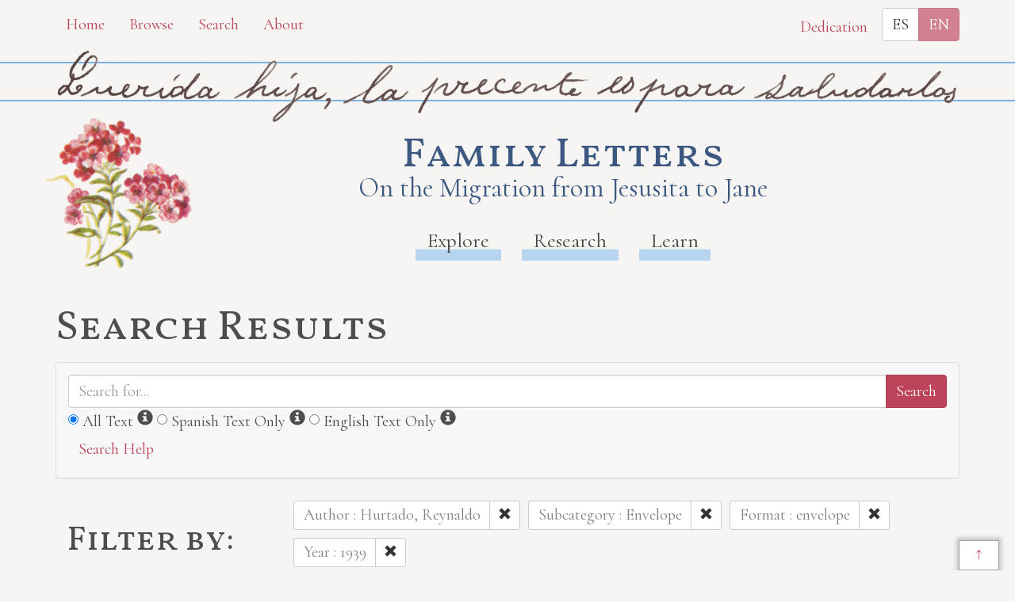

--- FILE ---
content_type: text/html; charset=utf-8
request_url: https://familyletters.unl.edu/en/search?f%5B%5D=creator.name%7CHurtado%2C+Reynaldo&f%5B%5D=subcategory%7CEnvelope&f%5B%5D=format%7Cenvelope&f%5B%5D=date.year%7C1939&sort%5B%5D=title_sort_es_k%7Cdesc
body_size: 4920
content:
<!DOCTYPE html>
<html lang="en"  class="no-js controller_items action_index page_search">
  <head>
  <title>
    Search | 
    Family Letters
  </title>
  <meta name="application-name" content="Family Letters"/>


<meta name="viewport" content="width=device-width, initial-scale=1"/>
<meta http-equiv="Content-Type" content="text/html; charset=utf-8"/>
<meta charset="utf-8"/>
<meta http-equiv="X-UA-Compatible" content="IE=edge,chrome=1"/>
<meta name="csrf-param" content="authenticity_token" />
<meta name="csrf-token" content="cmUwIYkHV74NMEpt3jipIw5FgyWll8SVtrwAEcB/M3LUnsQrIQTgLU93/0D/SxrqHraqqyFTTTxsG9Z/Ie5pww==" />

      <link rel="alternate" hreflang="es"
      href="/search?f%5B%5D=creator.name%7CHurtado%2C+Reynaldo&amp;f%5B%5D=subcategory%7CEnvelope&amp;f%5B%5D=format%7Cenvelope&amp;f%5B%5D=date.year%7C1939&amp;sort%5B%5D=title_sort_es_k%7Cdesc" />

  
  
<link rel="apple-touch-icon" type="image/x-icon" href="/assets/favicon/apple-touch-icon-828e54681549f0afd6d293a960695128a87ac015b9aa256ffc7a032a345f9aa8.png" sizes="180x180" />

<link rel="icon" type="image/png" href="/assets/favicon/favicon-32x32-e89628211fc97f62783a2c9d5c23251df8ac7b6c435020d26b6e4b148bfec2fe.png" sizes="32x32" />

<link rel="icon" type="image/png" href="/assets/favicon/favicon-16x16-2303e4e5f72beda9ceb7eb3496948af0763e4786d3eb7e033fe16f69299010f9.png" sizes="16x16" />

<link rel="manifest" href="/assets/favicon/site-52ea250b687386a902ba7a6b77d2cc1f3ec70a912784ff5b490a7673923d9f45.webmanifest">

<link rel="mask-icon" href="/assets/favicon/safari-pinned-tab-3c0b1ea516ad14df770628e4e89b5bbb13fd093b436492ac22e5bb8e053991c9.svg" color="#000000">

<meta name="msapplication-TileColor" content="#da532c">

<meta name="theme-color" content="#ffffff">

  

    <!-- Stylesheets -->
  <link rel="stylesheet" href="/assets/application-4078ddc3adf977943816e2044b40799383a357741f1612fa3d51e85dd605b481.css" />
  <link href="https://fonts.googleapis.com/css?family=Vollkorn+SC:400,600|Cormorant" rel="stylesheet">

    <script src="/assets/application-4e823811049c8166f60a563b28dbf0366f8915f08fba76f1db611401e4f57446.js"></script>
  <script src="/assets/orchid/search-aacd587847367f6e72c5999ba15deaba0bab10b7fedcc256dd821aa98e2bec37.js"></script>

</head>

  <body class="language_en">
    <a href="#main-content" class="sr-only sr-only-focusable">
      Skip to main content
    </a>
    <div id="body-wrapper">
      <div id="header">
  <div class="container top-navigation">
    <div class="row">
      <div class="col-sm-7">
        <a class="btn btn-link" role="button" href="/en">Home</a>
        <a class="btn btn-link" role="button" href="/en/browse">Browse</a>
        <a class="btn btn-link" role="button" href="/en/search">Search</a>
        <a class="btn btn-link" role="button" href="/en/about">About</a>
      </div>
      <div class="col-sm-5 layouts_cell">
        <button class="btn btn-link" data-toggle="modal" data-target="#dedication">
          Dedication
        </button>
          <div class="language_link btn-group" role="group" aria-label="language choice">
        <a class="btn btn-default notranslate" hreflang="es" rel="alternate" href="/search?f%5B%5D=creator.name%7CHurtado%2C+Reynaldo&amp;f%5B%5D=subcategory%7CEnvelope&amp;f%5B%5D=format%7Cenvelope&amp;f%5B%5D=date.year%7C1939&amp;sort%5B%5D=title_sort_es_k%7Cdesc">ES</a>
        <a class="btn btn-primary disabled notranslate" hreflang="en" rel="alternate" tabindex="-1" href="#">EN</a>
  </div>

      </div>
    </div>
  </div>

  <div class="letter_top_greeting">
    <div class="container">
      <img src="/assets/letter_top_greeting-910f031b9d437399fab158eb370e4a4947f16339e381adf32e84e61153524ecb.png" />
    </div>
  </div>
  <div class="container title_nav">
    <div class="title_nav_sub">
        <a href="/en">
    <div class="site-title-container">
      <div class="h1 site-title">Family Letters</div>
      <div class="h2 site-title">On the Migration from Jesusita to Jane</div>
    </div>
</a>
      <div class="navbar navbar-default">

  <ul class="nav navbar-nav navbar-main">
    <li class="">
      <a href="/en/explore">Explore</a>
    </li>
    <li class="">
      <a href="/en/research">Research</a>
    </li>
    <li class="">
      <a href="/en/learn">Learn</a>
    </li>
  </ul>

</div><!-- /navbar -->

      
    </div> 
  </div> 
</div> 

      <div class="container" id="content-wrapper">
  
  <div id="main-content" tabindex="-1"></div>
    <h1>Search Results</h1>


<div class="search_form">
  <div class="searchbox">
  <div class="panel panel-default">
    <div class="panel-body">
      <form action="/en/search" accept-charset="UTF-8" method="get">
        <div class="row">
          <div class="col-md-12">
            <div class="search_main_text input-group">
                <!-- search box -->
                <input type="text" name="q" id="q" placeholder="Search for..." class="form-control" />
                <!-- add existing search parameters to query -->
                    <input type="hidden" name="f[]" id="f_" value="creator.name|Hurtado, Reynaldo" autocomplete="off" />
    <input type="hidden" name="f[]" id="f_" value="subcategory|Envelope" autocomplete="off" />
    <input type="hidden" name="f[]" id="f_" value="format|envelope" autocomplete="off" />
    <input type="hidden" name="f[]" id="f_" value="date.year|1939" autocomplete="off" />


                <!-- submit -->
                <span class="input-group-btn">
                  <input type="submit" value="Search" class="btn btn-primary" />
                </span>
            </div><!-- /search_main_text -->
            <div class="form-inline">
              <!-- Search both Spanish and English -->
<span class="search_options_wrap">
  <span class="radio search_options">
    <input type="radio" name="text_typex" id="text_typex_all" value="all" class="search_options_input" checked="checked" />
    <label class="radio" for="text_typex_all">All Text</label>
    <!-- more info spans -->
    <span class="glyphicon glyphicon-info-sign" aria-hidden="true"
      data-toggle="tooltip" data-placement="top" title=""
      data-original-title="All Text">
      <span class="sr-only">
        Information
      </span>
    </span>
  </span>

  <!-- Searches Spanish text only -->
  <span class="radio search_options">
    <input type="radio" name="text_typex" id="text_typex_es" value="es" class="search_options_input" />
    <label class="radio" for="text_typex_es">Spanish Text Only</label>
    <span class="glyphicon glyphicon-info-sign" aria-hidden="true"
      data-toggle="tooltip" data-placement="top" title=""
      data-original-title="Search Spanish text only">
      <span class="sr-only">
        Information
      </span>
    </span>
  </span>

  <!-- Searches English text only -->
  <span class="radio search_options">
    <input type="radio" name="text_typex" id="text_typex_en" value="en" class="search_options_input" />
    <label class="radio" for="text_typex_en">English Text Only</label>
    <span class="glyphicon glyphicon-info-sign" aria-hidden="true"
      data-toggle="tooltip" data-placement="top" title=""
      data-original-title="Search English text only">
      <span class="sr-only">
        Information
      </span>
    </span>
  </span>

</span><!-- /cather_let_search_options_wrap -->

            </div>
          </div>
        </div> <!-- /row -->
      </form> <!-- /form -->
      <button type="button" class="btn btn-link" 
        data-toggle="collapse" data-target="#search_help" 
        aria-expanded="false" aria-controls="search_help">Search Help
</button>

<div class="collapse" id="search_help">
  <div class="well">
    <h4>Basic Search</h4>
<p>Simply enter the word you wish to find and the search engine will search for every instance of the word in the journals. For example: Fight. All instances of the use of the word fight will show up on the results page.</p>
<h4>Wildcard Searches</h4>
<p>Using an asterisk (*) will increase the odds of finding the results you are seeking. For example: Fight*. The search results will display every instance of fight, fights, fighting, etc. More than one wildcard may be used. For example: *ricar*. This search will return most references to the Aricara tribe, including Ricara, Ricares, Aricaris, Ricaries, Ricaree, Ricareis, and Ricarra. Using a question mark (?) instead of an asterisk (*) will allow you to search for a single character. For example, r?n will find all instances of ran and run, but will not find rain or ruin.</p>
<h4>Capitalization</h4>
<p>Searches are not case sensitive. For example: george will come up with the same results as George.</p>
<h4>Phrase Search</h4>
<p>Searching for a specific phrase may help narrow down the results. Rather long phrases are no problem. For example: "This white pudding we all esteem".</p>
<h4>Subsequent Searches</h4>
<p>Because of the creative spellings used by the journalists, it may be necessary to try your search multiple times. For example: P?ro*. This search brings up numerous variant spellings of the French word pirogue, "a large dugout canoe or open boat." Searching for P?*r*og?* will bring up other variant spellings. Searching for canoe or boat also may be helpful.</p>
  </div>
</div> 

    </div> <!-- /panel-body -->
  </div> <!-- /panel -->
</div><!-- /searchbox -->


  <div class="col-sm-3">
    <div class="clearfix">
      <h2 class="pull-left">
        Filter by:
      </h2>
        <div class="pull-right buffer-bottom-sm">
    <a class="btn btn-default btn-sm" rel="nofollow" role="button" href="/en/search">
      Clear Filters
      <span class="glyphicon glyphicon-remove" aria-hidden="true"></span>
</a>  </div>

    </div>
    
<div class="panel panel-default panel-filter panel-filter-date">
  <a aria-label="Show Date Filters"
    class="panel-heading-link"
    data-toggle="collapse"
    href="#dates"
    role="button">
    <div class="clearfix panel-heading">
      <h3 class="pull-left panel-title">
        Date
      </h3>
      <span class="pull-right glyphicon glyphicon-chevron-right" aria-hidden="true"></span>
    </div>
  </a>
  <div class="panel-body collapse " id="dates">
    <form action="/en/search" accept-charset="UTF-8" method="get">
      <div class="form-group form-inline">
        <div class="clearfix">
          <label for="date_from">Date From</label>
        </div>

        <input type="text" name="date_from[]" id="date_from" class="form-control input-sm" placeholder="1600" maxlength="4" size="4" title="From Year" aria_label="From Year" />
        <input type="text" name="date_from[]" id="date_from_" class="form-control input-sm" placeholder="1" maxlength="2" size="2" title="From Month" aria_label="From Month" />
        <input type="text" name="date_from[]" id="date_from_" class="form-control input-sm" placeholder="1" maxlength="2" size="2" title="From Day" aria_label="From Day" />
      </div>

      <div class="form-group form-inline">
        <label for="date_to">Date To</label><br/>
        <input type="text" name="date_to[]" id="date_to" class="form-control input-sm" placeholder="2100" maxlength="4" size="4" title="To Year" aria_label="To Year" />
        <input type="text" name="date_to[]" id="date_to_" class="form-control input-sm" placeholder="12" maxlength="2" size="2" title="To Month" aria_label="To Month" />
        <input type="text" name="date_to[]" id="date_to_" class="form-control input-sm" placeholder="31" maxlength="2" size="2" title="To Day" aria_label="To Day" />
      </div>
          <input type="hidden" name="f[]" id="f_" value="creator.name|Hurtado, Reynaldo" autocomplete="off" />
    <input type="hidden" name="f[]" id="f_" value="subcategory|Envelope" autocomplete="off" />
    <input type="hidden" name="f[]" id="f_" value="format|envelope" autocomplete="off" />
    <input type="hidden" name="f[]" id="f_" value="date.year|1939" autocomplete="off" />


      <input type="hidden" name="q" id="q" autocomplete="off" />

      <div class="clearfix">
        <input type="submit" value="Filter" class="btn btn-primary buffer-right-sm" role="button" />
        <button type="button" class="btn btn-link glyphicon glyphicon-question-sign pull-right"
          data-toggle="collapse" data-target="#date_help"
          aria-expanded="false" aria-controls="date_help"
          aria-label="Date Filter Help"
          title="Date Filter Help">
        </button>
      </div>
</form>
    <div id="date_help" class="collapse">
      <table class="table table-condensed table-striped">
  <caption class="text-center">Dates in both fields not&nbsp;required</caption>
  <thead>
    <th>Entering&nbsp;in only&nbsp;one&nbsp;field</th>
    <th class="text-right">Searches</th>
  </thead>
  <tbody>
    <tr>
      <td>Year,&nbsp;Month, &amp;&nbsp;Day</td>
      <td class="text-right">Single day</td>
    </tr>
    <tr>
      <td>Year &amp;&nbsp;Month</td>
      <td class="text-right">Whole month</td>
    </tr>
    <tr>
      <td>Year</td>
      <td class="text-right">Whole year</td>
    </tr>
    <tr>
      <td>Month &amp;&nbsp;Day</td>
      <td class="text-right">1600-#-# to 2100-#-#</td>
    </tr>
    <tr>
      <td>Month</td>
      <td class="text-right">1600-#-1 to 2100-#-31</td>
    </tr>
    <tr>
      <td>Day</td>
      <td class="text-right">1600-01-#&nbsp;to 2100-12-#</td>
    </tr>
  </tbody>
</table>

    </div>
  </div>
</div>

    
  </div> 

  <div class="col-sm-9">
    <div class="clearfix search-filters">


      <div class="pull-left form-inline buffer-bottom-sm buffer-right-sm">
        <div class="input-group">
          <div class="input-group-addon" title="Author Filter">
            Author : Hurtado, Reynaldo
          </div>
          <div class="input-group-btn"
               title="Clear Author Filter"
               aria-label="Clear Author Filter">
            <a class="btn btn-default btn-sm" rel="nofollow" role="button" href="/en/search?f%5B%5D=subcategory%7CEnvelope&amp;f%5B%5D=format%7Cenvelope&amp;f%5B%5D=date.year%7C1939&amp;sort%5B%5D=title_sort_es_k%7Cdesc">
              <span class="glyphicon glyphicon-remove" aria-hidden="true"></span>
</a>          </div>
        </div>
      </div>
      <div class="pull-left form-inline buffer-bottom-sm buffer-right-sm">
        <div class="input-group">
          <div class="input-group-addon" title="Subcategory Filter">
            Subcategory : Envelope
          </div>
          <div class="input-group-btn"
               title="Clear Subcategory Filter"
               aria-label="Clear Subcategory Filter">
            <a class="btn btn-default btn-sm" rel="nofollow" role="button" href="/en/search?f%5B%5D=creator.name%7CHurtado%2C+Reynaldo&amp;f%5B%5D=format%7Cenvelope&amp;f%5B%5D=date.year%7C1939&amp;sort%5B%5D=title_sort_es_k%7Cdesc">
              <span class="glyphicon glyphicon-remove" aria-hidden="true"></span>
</a>          </div>
        </div>
      </div>
      <div class="pull-left form-inline buffer-bottom-sm buffer-right-sm">
        <div class="input-group">
          <div class="input-group-addon" title="Format Filter">
            Format : envelope
          </div>
          <div class="input-group-btn"
               title="Clear Format Filter"
               aria-label="Clear Format Filter">
            <a class="btn btn-default btn-sm" rel="nofollow" role="button" href="/en/search?f%5B%5D=creator.name%7CHurtado%2C+Reynaldo&amp;f%5B%5D=subcategory%7CEnvelope&amp;f%5B%5D=date.year%7C1939&amp;sort%5B%5D=title_sort_es_k%7Cdesc">
              <span class="glyphicon glyphicon-remove" aria-hidden="true"></span>
</a>          </div>
        </div>
      </div>
      <div class="pull-left form-inline buffer-bottom-sm buffer-right-sm">
        <div class="input-group">
          <div class="input-group-addon" title="Year Filter">
            Year : 1939
          </div>
          <div class="input-group-btn"
               title="Clear Year Filter"
               aria-label="Clear Year Filter">
            <a class="btn btn-default btn-sm" rel="nofollow" role="button" href="/en/search?f%5B%5D=creator.name%7CHurtado%2C+Reynaldo&amp;f%5B%5D=subcategory%7CEnvelope&amp;f%5B%5D=format%7Cenvelope&amp;sort%5B%5D=title_sort_es_k%7Cdesc">
              <span class="glyphicon glyphicon-remove" aria-hidden="true"></span>
</a>          </div>
        </div>
      </div>
</div>

    <div class="row search_controls">
    <div class="col-md-4 search_limit">
    </div>
    <div class="col-md-8 pagination_container">
      
    </div>
</div>


      <h2>0 results</h2>

    




    <div class="row search_controls">
    <div class="col-md-4 search_limit">
    </div>
    <div class="col-md-8 pagination_container">
      
    </div>
</div>

  </div>
</div>

</div>

      <div id="footer">
  <div class="container">
    <div class="footer_info">
      <p class="creative_commons_link"><em>Family Letters: On the Migration from Jesusita to Jane </em> is a
project directed by Isabel Velázquez, and published jointly by the Center
for Digital Research in the Humanities and the Department of Modern
Languages and Literatures at the University of Nebraska, Lincoln, under a
<a href="https://creativecommons.org/licenses/by-nc-sa/3.0/">Creative
Commons Attribution-NonCommercial-ShareAlike 3.0 Unported License</a>.</p>
      <p class="cdrh_link_html">Created by the <a href="https://cdrh.unl.edu">Center for Digital Research
in the Humanities</a>.</p>
      <div class="row footer_logo">
        <div class="col-sm-6 text-center">
          <a href="http://www.unl.edu" rel="external"><img alt="University of Nebraska-Lincoln" src="/assets/logo-unl-f7c4fc682ce41c4c8b49caac6cf9ef1ddc7c838374746a4d65c71a8044a5cce5.png" /></a>
        </div>
        <div class="col-sm-6 text-center">
          <a href="http://www.unl.edu" rel="external"><img alt="Humanities Nebraska" src="/assets/HN_Logo-98324afd59b7358d17e4c335398e59e0e22fa98d5e10f283f4d001a50e3f4681.png" /></a>
        </div>
      </div>
      <div class="print_url_container">
        <span class="print_url_description">URL:</span>
        <span class="print_url">https://familyletters.unl.edu/en/search?f%5B%5D=creator.name%7CHurtado%2C+Reynaldo&amp;f%5B%5D=subcategory%7CEnvelope&amp;f%5B%5D=format%7Cenvelope&amp;f%5B%5D=date.year%7C1939&amp;sort%5B%5D=title_sort_es_k%7Cdesc</span>
      </div>
    </div><!-- /footer_info -->
  </div> <!-- /container -->
</div><!-- /footer -->

<!-- Modal -->
<div class="modal fade" id="dedication" tabindex="-1" role="dialog" aria-labelledby="Dedication" aria-hidden="true">
  <div class="modal-dialog">
    <div class="modal-content">
      <div class="modal-header">
        <button type="button" class="close" data-dismiss="modal" aria-hidden="true">&times;</button>
        <div class="h4 modal-title" id="Dedication">Dedication</div>
      </div>
      <div class="modal-body">
        <p class="lead">This website is dedicated to Jesusita Baros Torres. Her efforts were not
in vain.</p>
        <img class="dedication_image" src="https://cdrhmedia.unl.edu/iiif/2/family_letters%2Fshan_p.001.jpg/full/!670,670/0/default.jpg" />
      </div>
    </div><!-- /.modal-content -->
  </div><!-- /.modal-dialog -->
</div><!-- /.modal -->

      <div class="letter_bottom_farewell">
        <div class="container">
          <img src="/assets/letter_bottom_farewell-932a1bca651b3d2a36ff935bd3bb56b7484024af9dc408814c84030d488840cd.png" />
        </div>
      </div>
    </div>
    <div class="back_to_top">
      <a href="#body-wrapper">↑</a>
    </div>
  </body>
</html>
